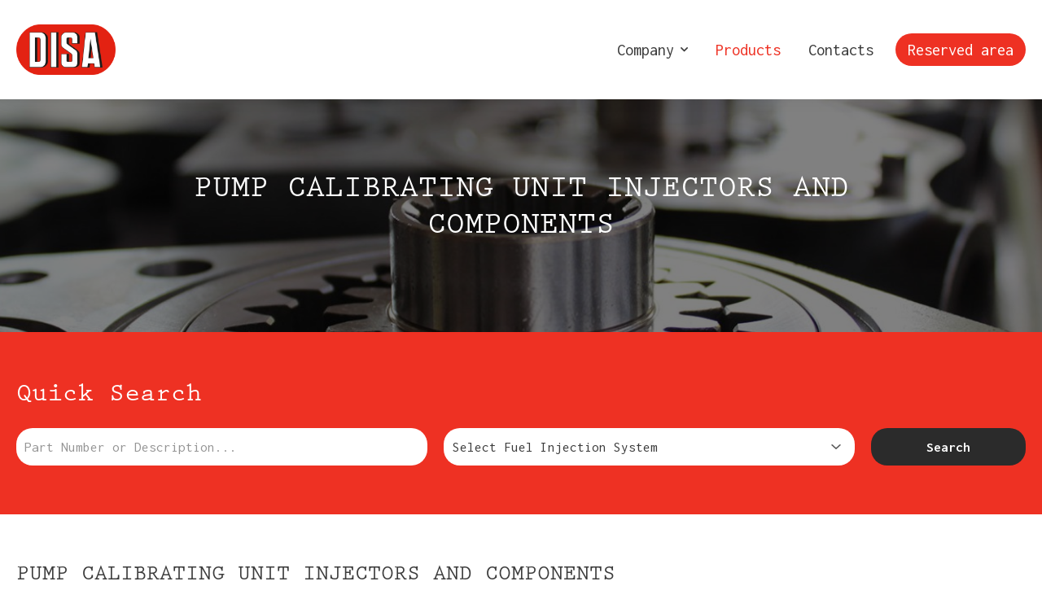

--- FILE ---
content_type: text/html; charset=UTF-8
request_url: https://www.disa.it/products-category/pump-calibrating-unit-injectors-and-components/
body_size: 7931
content:
<!DOCTYPE html>
<!--[if lte IE 8]><html class="no-js lt-ie9" lang="it-IT"><![endif]-->
<!--[if IE 9]><html class="no-js ie9" lang="it-IT"><![endif]-->
<!--[if gt IE 9]><!--><html class="no-js" lang="it-IT"><!--<![endif]-->
<head>
<meta charset="utf-8">
<title>PUMP CALIBRATING UNIT INJECTORS AND COMPONENTS Archivi - DISA</title>
<meta http-equiv="x-ua-compatible" content="IE=edge">
<meta name="HandheldFriendly" content="true">
<meta name="MobileOptimized" content="320">
<meta name="format-detection" content="telephone=no">
<meta name="viewport" content="width=device-width, initial-scale=1, maximum-scale=1, user-scalable=no, minimal-ui">
<meta http-equiv="cleartype" content="on">
<meta name="theme-color" content="#ee3123">
<meta name="msapplication-TileColor" content="#ee3123">
<meta name="apple-mobile-web-app-capable" content="yes">
<meta name="apple-mobile-web-app-status-bar-style" content="black">
<meta name="apple-mobile-web-app-title" content="DISA">
<meta name="msapplication-TileImage" content="https://www.disa.it/wp-content/uploads/thumbs/2020/07/favicon-144x144.png">
<link rel="apple-touch-icon-precomposed" sizes="144x144" href="https://www.disa.it/wp-content/uploads/thumbs/2020/07/favicon-144x144.png">
<link rel="apple-touch-icon-precomposed" sizes="114x114" href="https://www.disa.it/wp-content/uploads/thumbs/2020/07/favicon-114x114.png">
<link rel="apple-touch-icon-precomposed" sizes="72x72" href="https://www.disa.it/wp-content/uploads/thumbs/2020/07/favicon-72x72.png">
<link rel="apple-touch-icon-precomposed" href="https://www.disa.it/wp-content/uploads/thumbs/2020/07/favicon-57x57.png">
<link rel="shortcut icon" href="https://www.disa.it/wp-content/uploads/2020/07/favicon-1.ico?v=20212901" type="image/x-icon">
<link rel="icon" href="https://www.disa.it/wp-content/uploads/2020/07/favicon-1.ico?v=20212901" type="image/x-icon">


    <script src='https://acconsento.click/script.js' id='acconsento-script' data-key='m4vCnMv6JxOEz1QRdSU2oFubK6COsiaiosvxbs7P'></script>
    <meta name='robots' content='index, follow, max-image-preview:large, max-snippet:-1, max-video-preview:-1' />
	<style>img:is([sizes="auto" i], [sizes^="auto," i]) { contain-intrinsic-size: 3000px 1500px }</style>
	
	<!-- This site is optimized with the Yoast SEO plugin v26.4 - https://yoast.com/wordpress/plugins/seo/ -->
	<link rel="canonical" href="https://www.disa.it/products-category/pump-calibrating-unit-injectors-and-components/" />
	<meta property="og:locale" content="it_IT" />
	<meta property="og:type" content="article" />
	<meta property="og:title" content="PUMP CALIBRATING UNIT INJECTORS AND COMPONENTS Archivi - DISA" />
	<meta property="og:url" content="https://www.disa.it/products-category/pump-calibrating-unit-injectors-and-components/" />
	<meta property="og:site_name" content="DISA" />
	<meta name="twitter:card" content="summary_large_image" />
	<script type="application/ld+json" class="yoast-schema-graph">{"@context":"https://schema.org","@graph":[{"@type":"CollectionPage","@id":"https://www.disa.it/products-category/pump-calibrating-unit-injectors-and-components/","url":"https://www.disa.it/products-category/pump-calibrating-unit-injectors-and-components/","name":"PUMP CALIBRATING UNIT INJECTORS AND COMPONENTS Archivi - DISA","isPartOf":{"@id":"https://www.disa.it/#website"},"breadcrumb":{"@id":"https://www.disa.it/products-category/pump-calibrating-unit-injectors-and-components/#breadcrumb"},"inLanguage":"it-IT"},{"@type":"BreadcrumbList","@id":"https://www.disa.it/products-category/pump-calibrating-unit-injectors-and-components/#breadcrumb","itemListElement":[{"@type":"ListItem","position":1,"name":"Home","item":"https://www.disa.it/"},{"@type":"ListItem","position":2,"name":"PUMP CALIBRATING UNIT INJECTORS AND COMPONENTS"}]},{"@type":"WebSite","@id":"https://www.disa.it/#website","url":"https://www.disa.it/","name":"DISA","description":"Made in Quality","publisher":{"@id":"https://www.disa.it/#organization"},"potentialAction":[{"@type":"SearchAction","target":{"@type":"EntryPoint","urlTemplate":"https://www.disa.it/?s={search_term_string}"},"query-input":{"@type":"PropertyValueSpecification","valueRequired":true,"valueName":"search_term_string"}}],"inLanguage":"it-IT"},{"@type":"Organization","@id":"https://www.disa.it/#organization","name":"Wi-Go","url":"https://www.disa.it/","logo":{"@type":"ImageObject","inLanguage":"it-IT","@id":"https://www.disa.it/#/schema/logo/image/","url":"","contentUrl":"","caption":"Wi-Go"},"image":{"@id":"https://www.disa.it/#/schema/logo/image/"}}]}</script>
	<!-- / Yoast SEO plugin. -->


<link rel='dns-prefetch' href='//fonts.googleapis.com' />
<link rel="alternate" type="application/rss+xml" title="Feed DISA &raquo; PUMP CALIBRATING UNIT INJECTORS AND COMPONENTS Categorie prodotto" href="https://www.disa.it/products-category/pump-calibrating-unit-injectors-and-components/feed/" />
<style id='classic-theme-styles-inline-css' type='text/css'>
/*! This file is auto-generated */
.wp-block-button__link{color:#fff;background-color:#32373c;border-radius:9999px;box-shadow:none;text-decoration:none;padding:calc(.667em + 2px) calc(1.333em + 2px);font-size:1.125em}.wp-block-file__button{background:#32373c;color:#fff;text-decoration:none}
</style>
<style id='safe-svg-svg-icon-style-inline-css' type='text/css'>
.safe-svg-cover{text-align:center}.safe-svg-cover .safe-svg-inside{display:inline-block;max-width:100%}.safe-svg-cover svg{fill:currentColor;height:100%;max-height:100%;max-width:100%;width:100%}

</style>
<style id='global-styles-inline-css' type='text/css'>
:root{--wp--preset--aspect-ratio--square: 1;--wp--preset--aspect-ratio--4-3: 4/3;--wp--preset--aspect-ratio--3-4: 3/4;--wp--preset--aspect-ratio--3-2: 3/2;--wp--preset--aspect-ratio--2-3: 2/3;--wp--preset--aspect-ratio--16-9: 16/9;--wp--preset--aspect-ratio--9-16: 9/16;--wp--preset--color--black: #000000;--wp--preset--color--cyan-bluish-gray: #abb8c3;--wp--preset--color--white: #ffffff;--wp--preset--color--pale-pink: #f78da7;--wp--preset--color--vivid-red: #cf2e2e;--wp--preset--color--luminous-vivid-orange: #ff6900;--wp--preset--color--luminous-vivid-amber: #fcb900;--wp--preset--color--light-green-cyan: #7bdcb5;--wp--preset--color--vivid-green-cyan: #00d084;--wp--preset--color--pale-cyan-blue: #8ed1fc;--wp--preset--color--vivid-cyan-blue: #0693e3;--wp--preset--color--vivid-purple: #9b51e0;--wp--preset--gradient--vivid-cyan-blue-to-vivid-purple: linear-gradient(135deg,rgba(6,147,227,1) 0%,rgb(155,81,224) 100%);--wp--preset--gradient--light-green-cyan-to-vivid-green-cyan: linear-gradient(135deg,rgb(122,220,180) 0%,rgb(0,208,130) 100%);--wp--preset--gradient--luminous-vivid-amber-to-luminous-vivid-orange: linear-gradient(135deg,rgba(252,185,0,1) 0%,rgba(255,105,0,1) 100%);--wp--preset--gradient--luminous-vivid-orange-to-vivid-red: linear-gradient(135deg,rgba(255,105,0,1) 0%,rgb(207,46,46) 100%);--wp--preset--gradient--very-light-gray-to-cyan-bluish-gray: linear-gradient(135deg,rgb(238,238,238) 0%,rgb(169,184,195) 100%);--wp--preset--gradient--cool-to-warm-spectrum: linear-gradient(135deg,rgb(74,234,220) 0%,rgb(151,120,209) 20%,rgb(207,42,186) 40%,rgb(238,44,130) 60%,rgb(251,105,98) 80%,rgb(254,248,76) 100%);--wp--preset--gradient--blush-light-purple: linear-gradient(135deg,rgb(255,206,236) 0%,rgb(152,150,240) 100%);--wp--preset--gradient--blush-bordeaux: linear-gradient(135deg,rgb(254,205,165) 0%,rgb(254,45,45) 50%,rgb(107,0,62) 100%);--wp--preset--gradient--luminous-dusk: linear-gradient(135deg,rgb(255,203,112) 0%,rgb(199,81,192) 50%,rgb(65,88,208) 100%);--wp--preset--gradient--pale-ocean: linear-gradient(135deg,rgb(255,245,203) 0%,rgb(182,227,212) 50%,rgb(51,167,181) 100%);--wp--preset--gradient--electric-grass: linear-gradient(135deg,rgb(202,248,128) 0%,rgb(113,206,126) 100%);--wp--preset--gradient--midnight: linear-gradient(135deg,rgb(2,3,129) 0%,rgb(40,116,252) 100%);--wp--preset--font-size--small: 13px;--wp--preset--font-size--medium: 20px;--wp--preset--font-size--large: 36px;--wp--preset--font-size--x-large: 42px;--wp--preset--spacing--20: 0.44rem;--wp--preset--spacing--30: 0.67rem;--wp--preset--spacing--40: 1rem;--wp--preset--spacing--50: 1.5rem;--wp--preset--spacing--60: 2.25rem;--wp--preset--spacing--70: 3.38rem;--wp--preset--spacing--80: 5.06rem;--wp--preset--shadow--natural: 6px 6px 9px rgba(0, 0, 0, 0.2);--wp--preset--shadow--deep: 12px 12px 50px rgba(0, 0, 0, 0.4);--wp--preset--shadow--sharp: 6px 6px 0px rgba(0, 0, 0, 0.2);--wp--preset--shadow--outlined: 6px 6px 0px -3px rgba(255, 255, 255, 1), 6px 6px rgba(0, 0, 0, 1);--wp--preset--shadow--crisp: 6px 6px 0px rgba(0, 0, 0, 1);}:where(.is-layout-flex){gap: 0.5em;}:where(.is-layout-grid){gap: 0.5em;}body .is-layout-flex{display: flex;}.is-layout-flex{flex-wrap: wrap;align-items: center;}.is-layout-flex > :is(*, div){margin: 0;}body .is-layout-grid{display: grid;}.is-layout-grid > :is(*, div){margin: 0;}:where(.wp-block-columns.is-layout-flex){gap: 2em;}:where(.wp-block-columns.is-layout-grid){gap: 2em;}:where(.wp-block-post-template.is-layout-flex){gap: 1.25em;}:where(.wp-block-post-template.is-layout-grid){gap: 1.25em;}.has-black-color{color: var(--wp--preset--color--black) !important;}.has-cyan-bluish-gray-color{color: var(--wp--preset--color--cyan-bluish-gray) !important;}.has-white-color{color: var(--wp--preset--color--white) !important;}.has-pale-pink-color{color: var(--wp--preset--color--pale-pink) !important;}.has-vivid-red-color{color: var(--wp--preset--color--vivid-red) !important;}.has-luminous-vivid-orange-color{color: var(--wp--preset--color--luminous-vivid-orange) !important;}.has-luminous-vivid-amber-color{color: var(--wp--preset--color--luminous-vivid-amber) !important;}.has-light-green-cyan-color{color: var(--wp--preset--color--light-green-cyan) !important;}.has-vivid-green-cyan-color{color: var(--wp--preset--color--vivid-green-cyan) !important;}.has-pale-cyan-blue-color{color: var(--wp--preset--color--pale-cyan-blue) !important;}.has-vivid-cyan-blue-color{color: var(--wp--preset--color--vivid-cyan-blue) !important;}.has-vivid-purple-color{color: var(--wp--preset--color--vivid-purple) !important;}.has-black-background-color{background-color: var(--wp--preset--color--black) !important;}.has-cyan-bluish-gray-background-color{background-color: var(--wp--preset--color--cyan-bluish-gray) !important;}.has-white-background-color{background-color: var(--wp--preset--color--white) !important;}.has-pale-pink-background-color{background-color: var(--wp--preset--color--pale-pink) !important;}.has-vivid-red-background-color{background-color: var(--wp--preset--color--vivid-red) !important;}.has-luminous-vivid-orange-background-color{background-color: var(--wp--preset--color--luminous-vivid-orange) !important;}.has-luminous-vivid-amber-background-color{background-color: var(--wp--preset--color--luminous-vivid-amber) !important;}.has-light-green-cyan-background-color{background-color: var(--wp--preset--color--light-green-cyan) !important;}.has-vivid-green-cyan-background-color{background-color: var(--wp--preset--color--vivid-green-cyan) !important;}.has-pale-cyan-blue-background-color{background-color: var(--wp--preset--color--pale-cyan-blue) !important;}.has-vivid-cyan-blue-background-color{background-color: var(--wp--preset--color--vivid-cyan-blue) !important;}.has-vivid-purple-background-color{background-color: var(--wp--preset--color--vivid-purple) !important;}.has-black-border-color{border-color: var(--wp--preset--color--black) !important;}.has-cyan-bluish-gray-border-color{border-color: var(--wp--preset--color--cyan-bluish-gray) !important;}.has-white-border-color{border-color: var(--wp--preset--color--white) !important;}.has-pale-pink-border-color{border-color: var(--wp--preset--color--pale-pink) !important;}.has-vivid-red-border-color{border-color: var(--wp--preset--color--vivid-red) !important;}.has-luminous-vivid-orange-border-color{border-color: var(--wp--preset--color--luminous-vivid-orange) !important;}.has-luminous-vivid-amber-border-color{border-color: var(--wp--preset--color--luminous-vivid-amber) !important;}.has-light-green-cyan-border-color{border-color: var(--wp--preset--color--light-green-cyan) !important;}.has-vivid-green-cyan-border-color{border-color: var(--wp--preset--color--vivid-green-cyan) !important;}.has-pale-cyan-blue-border-color{border-color: var(--wp--preset--color--pale-cyan-blue) !important;}.has-vivid-cyan-blue-border-color{border-color: var(--wp--preset--color--vivid-cyan-blue) !important;}.has-vivid-purple-border-color{border-color: var(--wp--preset--color--vivid-purple) !important;}.has-vivid-cyan-blue-to-vivid-purple-gradient-background{background: var(--wp--preset--gradient--vivid-cyan-blue-to-vivid-purple) !important;}.has-light-green-cyan-to-vivid-green-cyan-gradient-background{background: var(--wp--preset--gradient--light-green-cyan-to-vivid-green-cyan) !important;}.has-luminous-vivid-amber-to-luminous-vivid-orange-gradient-background{background: var(--wp--preset--gradient--luminous-vivid-amber-to-luminous-vivid-orange) !important;}.has-luminous-vivid-orange-to-vivid-red-gradient-background{background: var(--wp--preset--gradient--luminous-vivid-orange-to-vivid-red) !important;}.has-very-light-gray-to-cyan-bluish-gray-gradient-background{background: var(--wp--preset--gradient--very-light-gray-to-cyan-bluish-gray) !important;}.has-cool-to-warm-spectrum-gradient-background{background: var(--wp--preset--gradient--cool-to-warm-spectrum) !important;}.has-blush-light-purple-gradient-background{background: var(--wp--preset--gradient--blush-light-purple) !important;}.has-blush-bordeaux-gradient-background{background: var(--wp--preset--gradient--blush-bordeaux) !important;}.has-luminous-dusk-gradient-background{background: var(--wp--preset--gradient--luminous-dusk) !important;}.has-pale-ocean-gradient-background{background: var(--wp--preset--gradient--pale-ocean) !important;}.has-electric-grass-gradient-background{background: var(--wp--preset--gradient--electric-grass) !important;}.has-midnight-gradient-background{background: var(--wp--preset--gradient--midnight) !important;}.has-small-font-size{font-size: var(--wp--preset--font-size--small) !important;}.has-medium-font-size{font-size: var(--wp--preset--font-size--medium) !important;}.has-large-font-size{font-size: var(--wp--preset--font-size--large) !important;}.has-x-large-font-size{font-size: var(--wp--preset--font-size--x-large) !important;}
:where(.wp-block-post-template.is-layout-flex){gap: 1.25em;}:where(.wp-block-post-template.is-layout-grid){gap: 1.25em;}
:where(.wp-block-columns.is-layout-flex){gap: 2em;}:where(.wp-block-columns.is-layout-grid){gap: 2em;}
:root :where(.wp-block-pullquote){font-size: 1.5em;line-height: 1.6;}
</style>
<link rel='stylesheet' id='contact-form-7-css' href='https://www.disa.it/wp-content/plugins/contact-form-7/includes/css/styles.css?ver=6.1.3' type='text/css' media='all' />
<link rel='stylesheet' id='google-fonts-css' href='https://fonts.googleapis.com/css2?family=Inconsolata%3Awght%40400%3B700&#038;display=swap&#038;ver=20212901' type='text/css' media='all' />
<link rel='stylesheet' id='main-style-css' href='https://www.disa.it/wp-content/themes/webpx/assets/css/style.css?ver=20212901' type='text/css' media='all' />
<style id='main-style-inline-css' type='text/css'>
:root{--color-primary:#ee3123;--color-primary-rgb:238,49,35;--color-primary-hover:#000000;--color-secondary:#ee3123;--color-secondary-rgb:238,49,35;--color-secondary-hover:#0a0000;--font-primary:'Inconsolata', monospace;--font-secondary:'Prestige Elite Std Bold', sans-serif;--font-size-base:17px}#preloader{position:fixed;left:0;top:0;width:100%;height:100%;z-index:1000000;background:url(https://www.disa.it/wp-content/themes/webpx/assets/img/loader.svg) 50% 50%/64px 64px no-repeat #fff}
</style>
<link rel='stylesheet' id='custom-style-css' href='https://www.disa.it/wp-content/themes/webpx/assets/css/custom.css?ver=20212901' type='text/css' media='all' />
<script type="text/javascript" id="wpml-cookie-js-extra">
/* <![CDATA[ */
var wpml_cookies = {"wp-wpml_current_language":{"value":"it","expires":1,"path":"\/"}};
var wpml_cookies = {"wp-wpml_current_language":{"value":"it","expires":1,"path":"\/"}};
/* ]]> */
</script>
<script type="text/javascript" src="https://www.disa.it/wp-content/plugins/sitepress-multilingual-cms/res/js/cookies/language-cookie.js?ver=485900" id="wpml-cookie-js" defer="defer" data-wp-strategy="defer"></script>
<script type="text/javascript" src="https://www.disa.it/wp-content/themes/webpx/assets/js/modernizr.js?ver=20212901" id="modernizr-js"></script>
<link rel="https://api.w.org/" href="https://www.disa.it/wp-json/" /><link rel="alternate" title="JSON" type="application/json" href="https://www.disa.it/wp-json/wp/v2/disa_products_category/6" />
		<!-- GA Google Analytics @ https://m0n.co/ga -->
		<script async src="https://www.googletagmanager.com/gtag/js?id=G-TWZW7XM9D6"></script>
		<script>
			window.dataLayer = window.dataLayer || [];
			function gtag(){dataLayer.push(arguments);}
			gtag('js', new Date());
			gtag('config', 'G-TWZW7XM9D6');
		</script>

	<link rel="icon" href="https://www.disa.it/wp-content/uploads/2020/07/cropped-favicon-32x32.png" sizes="32x32" />
<link rel="icon" href="https://www.disa.it/wp-content/uploads/2020/07/cropped-favicon-192x192.png" sizes="192x192" />
<link rel="apple-touch-icon" href="https://www.disa.it/wp-content/uploads/2020/07/cropped-favicon-180x180.png" />
<meta name="msapplication-TileImage" content="https://www.disa.it/wp-content/uploads/2020/07/cropped-favicon-270x270.png" />
		<style type="text/css" id="wp-custom-css">
			#header .logo>a {
    width: 146px;
    height: 62px;
}
@media only screen and (max-width: 768px) {
#header .logo>a {
    width: 146px;
    height: 48px;
}
}
#header .main-menu .sub-menu {
    white-space: nowrap;
    border-radius: 20px;
    border: 1px solid #fff;
}
.product-table tr{
    height:100px;
}		</style>
		</head>
<body class="archive tax-disa_products_category term-pump-calibrating-unit-injectors-and-components term-6 wp-theme-webpx metaslider-plugin" >
<div id="preloader" data-g-component="Preloader"></div>
<header id="header" data-g-component="MainMenu">
    <div class="main p-static">
        <div class="container p-static">
            <div class="row align-items-center justify-content-between p-static">
                <div class="col-auto">
                    <h2 class="logo">
                        <a href="https://www.disa.it/" style="background-image:url(https://www.disa.it/wp-content/uploads/2020/07/logo-disa.png)">
                            <span class="sr-only">DISA</span>
                        </a>
                    </h2>
                </div>
                <div class="col col-menu p-static">
<nav class="main-menu"><h3 class="sr-only">Menu principale</h3><ul id="menu-menu-principale" class="menu-items"><li id="menu-item-563" class="menu-item menu-item-type-custom menu-item-object-custom menu-item-has-children menu-item-563"><a href="#">Company<span class="icon icon-chevron-down-solid"></span></a>
<ul class="sub-menu">
	<li id="menu-item-638" class="menu-item menu-item-type-post_type menu-item-object-page menu-item-638"><a href="https://www.disa.it/about-us/">About us<span class="icon icon-chevron-down-solid"></span></a></li>
	<li id="menu-item-995" class="menu-item menu-item-type-post_type menu-item-object-page menu-item-995"><a href="https://www.disa.it/distribution/">Distribution<span class="icon icon-chevron-down-solid"></span></a></li>
	<li id="menu-item-640" class="menu-item menu-item-type-post_type menu-item-object-page menu-item-640"><a href="https://www.disa.it/disa-production/">Production<span class="icon icon-chevron-down-solid"></span></a></li>
	<li id="menu-item-636" class="menu-item menu-item-type-post_type menu-item-object-page menu-item-636"><a href="https://www.disa.it/quality/">Quality<span class="icon icon-chevron-down-solid"></span></a></li>
	<li id="menu-item-635" class="menu-item menu-item-type-post_type menu-item-object-page menu-item-635"><a href="https://www.disa.it/rd/">R&#038;D<span class="icon icon-chevron-down-solid"></span></a></li>
</ul>
</li>
<li id="menu-item-754" class="menu-item menu-item-type-post_type menu-item-object-page current-menu-item menu-item-754"><a href="https://www.disa.it/products/">Products<span class="icon icon-chevron-down-solid"></span></a></li>
<li id="menu-item-642" class="menu-item menu-item-type-post_type menu-item-object-page menu-item-642"><a href="https://www.disa.it/contacts/">Contacts<span class="icon icon-chevron-down-solid"></span></a></li>
<li id="menu-item-803" class="logged menu-item menu-item-type-custom menu-item-object-custom menu-item-has-children menu-item-803"><a href="#">Reserved area<span class="icon icon-chevron-down-solid"></span></a>
<ul class="sub-menu">
	<li id="menu-item-817" class="menu-item menu-item-type-post_type menu-item-object-page menu-item-817"><a href="https://www.disa.it/reserved-area/new-product-information/">New products information<span class="icon icon-chevron-down-solid"></span></a></li>
	<li id="menu-item-816" class="menu-item menu-item-type-post_type menu-item-object-page menu-item-816"><a href="https://www.disa.it/reserved-area/technical-product-information/">Technical/product information<span class="icon icon-chevron-down-solid"></span></a></li>
	<li id="menu-item-815" class="menu-item menu-item-type-post_type menu-item-object-page menu-item-815"><a href="https://www.disa.it/reserved-area/disa-oem-cross-reference-part-number/">DISA/OEM Cross reference part number<span class="icon icon-chevron-down-solid"></span></a></li>
	<li id="menu-item-814" class="menu-item menu-item-type-post_type menu-item-object-page menu-item-814"><a href="https://www.disa.it/reserved-area/warranty-policy-and-online-claim/">Warranty policy and online claim<span class="icon icon-chevron-down-solid"></span></a></li>
	<li id="menu-item-804" class="menu-item menu-item-type-post_type menu-item-object-page menu-item-804"><a href="https://www.disa.it/account/">Edit account<span class="icon icon-chevron-down-solid"></span></a></li>
	<li id="menu-item-805" class="menu-item menu-item-type-custom menu-item-object-custom menu-item-805"><a href="https://www.disa.it/wp-login.php?action=logout&amp;redirect_to=https%3A%2F%2Fwww.disa.it%2F&amp;_wpnonce=67fe235847">Logout<span class="icon icon-chevron-down-solid"></span></a></li>
</ul>
</li>
<li id="menu-item-802" class="unlogged cta pl-lg-2 menu-item menu-item-type-post_type menu-item-object-page menu-item-802"><a href="https://www.disa.it/reserved-area/">Reserved area<span class="icon icon-chevron-down-solid"></span></a></li>
</ul></nav>                </div>
                <div class="col-auto d-lg-none">
                    <button class="hamburger hamburger--spin d-flex d-lg-none" type="button" data-g-component="Toggle" data-elem="#header" data-toggle-self="is-active">
                        <span class="hamburger-box"><span class="hamburger-inner"></span></span>
                        <span class="sr-only">Apri menu</span>
                    </button>
                </div>
            </div>
        </div>
    </div>
</header>
<main id="master" data-g-component="AOScont">
<div class="page-composer">
    <div class="block block-image gutter-top-none gutter-bottom-none white-text">
        <div data-aos="fade-up">
            <div class="full-image min-h-small" style="background-image:url(https://www.disa.it/wp-content/uploads/2020/07/disa-parallax.jpg)" data-g-component="Parallax">
                <div class="overlay" style="background-color:#000"></div>
                <div class="container min-h-small">
                    <div class="row justify-content-center min-h-small align-items-center">
                        <div class="col-md-10 col-lg-8 py-5">
                            <div class="rte"><h1 style="text-align: center;">PUMP CALIBRATING UNIT INJECTORS AND COMPONENTS</h1></div>
                        </div>
                    </div>
                </div>
            </div>
        </div>
    </div>
</div>
<form action="https://www.disa.it/products-category/pump-calibrating-unit-injectors-and-components/#products-search-form" method="get" class="products-search-form py-6 anchor-parent">
    <div id="products-search-form" class="anchor"></div>
    <div class="container white-text">
        <div class="rte pb-3">
            <h2>Quick Search</h2>
        </div>
        <div class="row my-n1">
            <div class="col-md-6 col-lg-5 py-1">
                <label for="search-products" class="sr-only">Part Number or Description:</label>
                <input id="search-products" placeholder="Part Number or Description..." class="wpcf7-text" name="q" minlength="3" value="">
            </div>
            <div class="col-md-6 col-lg-5 py-1">
                <label for="search-products-brand" class="sr-only">Marchio:</label>
                <select id="search-products-brand" name="b">
                    <option value="" selected='selected'>Select Fuel Injection System</option>
                    <option value="caterpillar">Caterpillar</option>
                    <option value="cummins">Cummins</option>
                    <option value="denso">Denso</option>
                    <option value="detroit-diesel">Detroit Diesel</option>
                    <option value="ford-navistar">Ford / Navistar</option>
                    <option value="iso-test-injectors">ISO Test-Injectors</option>
                    <option value="john-deere">John Deere</option>
                    <option value="perkins">Perkins</option>
                </select>
            </div>
            <div class="col-sm-6 col-md-3 col-lg-2 py-1">
                <button type="submit" class="button black block big">Search</button>
            </div>
        </div>
    </div>
</form>
<div class="container py-6">
<div class="products-list">
    <h3 class="category-title">PUMP CALIBRATING UNIT INJECTORS AND COMPONENTS</h3>
    <div class="category-list pt-2">
        <nav class="brand-list mt-3">
            <h4 class="brand-title">ISO Test-Injectors</h4>
            <ul class="items-list mt-2">
                <li class="item"><a href="https://www.disa.it/product/version-ab/" class="py-1">VERSION AB</a></li>
                <li class="item"><a href="https://www.disa.it/product/version-i/" class="py-1">VERSION I</a></li>
                <li class="item"><a href="https://www.disa.it/product/version-ii/" class="py-1">VERSION II</a></li>
                <li class="item"><a href="https://www.disa.it/product/version-iii/" class="py-1">VERSION III</a></li>
                <li class="item"><a href="https://www.disa.it/product/version-iv/" class="py-1">VERSION IV</a></li>
                <li class="item"><a href="https://www.disa.it/product/version-ix/" class="py-1">VERSION IX</a></li>
                <li class="item"><a href="https://www.disa.it/product/version-vii/" class="py-1">VERSION VII</a></li>
                <li class="item"><a href="https://www.disa.it/product/version-viii/" class="py-1">VERSION VIII</a></li>
            </ul>
        </nav>
    </div>
</div>
</div>
</main><!-- #master -->
<footer id="footer">
    <div class="container py-5">
        <div class="row mx-n3">
            <div class="col-lg-5 p-3">
                <h4 class="logo" style="background-image:url(https://www.disa.it/wp-content/uploads/2021/01/LOGO_2_no_border.png)">
                    <span class="sr-only">DISA</span>
                </h4>
                <div class="rte text-center mt-3"><p class="p1"><span class="s1"><b>DISA DIESEL INIEZIONE SPA</b></span></p>
</div>
                <div class="mt-3">
                </div>
            </div>
            <div class="col-sm-6 col-lg-4 p-3">
                <nav class="footer-menu">
                    <h3 class="menu-title mb-3">Contatti</h3>
                    <ul class="menu-items">
                        <li><a href="mailto:disa@disa.it" target="_blank" class="with-icon"><span class="icon icon-envelope-regular"></span>disa@disa.it</a></li>
                        <li><a href="tel:00390297298381" target="_blank" class="with-icon"><span class="icon icon-phone-solid"></span>+39 02 97298381</a></li>
                        <li><a href="https://goo.gl/maps/7yQ6xYx9EdJQKkjXA" target="_blank" class="with-icon"><span class="icon icon-map-marker-alt-solid"></span>Via Novara 119 - 20013 Magenta (MI)</a></li>
                    </ul>
                </nav>
            </div>
            <div class="col-sm-6 col-lg-3 p-3">
<nav class="footer-menu"><h3 class="menu-title mb-3">Link utili</h3><ul id="menu-menu-footer" class="menu-items"><li id="menu-item-566" class="menu-item menu-item-type-post_type menu-item-object-page menu-item-home menu-item-566"><a href="https://www.disa.it/">Home</a></li>
<li id="menu-item-565" class="menu-item menu-item-type-post_type menu-item-object-page menu-item-privacy-policy menu-item-565"><a rel="privacy-policy" href="https://www.disa.it/privacy-policy/">Privacy Policy</a></li>
<li id="menu-item-1405" class="menu-item menu-item-type-post_type menu-item-object-page menu-item-1405"><a href="https://www.disa.it/cookie-policy/">Cookie Policy</a></li>
<li id="menu-item-574" class="menu-item menu-item-type-custom menu-item-object-custom menu-item-574"><a href="#">Area riservata</a></li>
</ul></nav>            </div>
        </div>
    </div>
    <div class="bottom py-2">
        <div class="container">
            <div class="row flex-row-reverse justify-content-center align-items-center mx-n3">
                <div class="col-lg-6 px-3 py-2 py-sm-3">
                    <div class="rte copyright"><p style="text-align: center;">© 2023 DISA Diesel Iniezione SpA &#8211; Via Novara 119 &#8211; 20013 Magenta (Milano)<br />
P.IVA 00890310154 &#8211; N. iscrizione la registro imprese 41786 &#8211; N. REA 292462 Milano &#8211; Capitale sociale 1.500.000 Euro</p>
</div>
                </div>
            </div>
        </div>
    </div>
</footer>
<script type="speculationrules">
{"prefetch":[{"source":"document","where":{"and":[{"href_matches":"\/*"},{"not":{"href_matches":["\/wp-*.php","\/wp-admin\/*","\/wp-content\/uploads\/*","\/wp-content\/*","\/wp-content\/plugins\/*","\/wp-content\/themes\/webpx\/*","\/*\\?(.+)"]}},{"not":{"selector_matches":"a[rel~=\"nofollow\"]"}},{"not":{"selector_matches":".no-prefetch, .no-prefetch a"}}]},"eagerness":"conservative"}]}
</script>
<script type="text/javascript" src="https://www.disa.it/wp-includes/js/dist/hooks.min.js?ver=4d63a3d491d11ffd8ac6" id="wp-hooks-js"></script>
<script type="text/javascript" src="https://www.disa.it/wp-includes/js/dist/i18n.min.js?ver=5e580eb46a90c2b997e6" id="wp-i18n-js"></script>
<script type="text/javascript" id="wp-i18n-js-after">
/* <![CDATA[ */
wp.i18n.setLocaleData( { 'text direction\u0004ltr': [ 'ltr' ] } );
/* ]]> */
</script>
<script type="text/javascript" src="https://www.disa.it/wp-content/plugins/contact-form-7/includes/swv/js/index.js?ver=6.1.3" id="swv-js"></script>
<script type="text/javascript" id="contact-form-7-js-translations">
/* <![CDATA[ */
( function( domain, translations ) {
	var localeData = translations.locale_data[ domain ] || translations.locale_data.messages;
	localeData[""].domain = domain;
	wp.i18n.setLocaleData( localeData, domain );
} )( "contact-form-7", {"translation-revision-date":"2025-11-18 20:27:55+0000","generator":"GlotPress\/4.0.3","domain":"messages","locale_data":{"messages":{"":{"domain":"messages","plural-forms":"nplurals=2; plural=n != 1;","lang":"it"},"This contact form is placed in the wrong place.":["Questo modulo di contatto \u00e8 posizionato nel posto sbagliato."],"Error:":["Errore:"]}},"comment":{"reference":"includes\/js\/index.js"}} );
/* ]]> */
</script>
<script type="text/javascript" id="contact-form-7-js-before">
/* <![CDATA[ */
var wpcf7 = {
    "api": {
        "root": "https:\/\/www.disa.it\/wp-json\/",
        "namespace": "contact-form-7\/v1"
    }
};
/* ]]> */
</script>
<script type="text/javascript" src="https://www.disa.it/wp-content/plugins/contact-form-7/includes/js/index.js?ver=6.1.3" id="contact-form-7-js"></script>
<script type="text/javascript" id="jquery-js-extra">
/* <![CDATA[ */
var _gTheme_ = {"cookie_banner_enabled":"","is_cookie_page":"","cookie_banner_message":"<p>Per servirti il miglior servizio possibile questo sito utilizza i cookies. Per leggere la nostra cookies policy <a href=\"https:\/\/www.disa.it\/privacy-policy\/\">clicca qui<\/a>. Continuando la navigazione, autorizzi l'uso dei cookies. <a href=\"#\" class=\"ce-accept\">Ok<\/a><\/p>","google_maps_api_key":"AIzaSyDAUM0O7mwTC1GTxYnu0s9lZgP8D27K9YQ","marker_icon":"https:\/\/www.disa.it\/wp-content\/themes\/webpx\/assets\/img\/marker.svg","map_cluster_path":"https:\/\/www.disa.it\/wp-content\/themes\/webpx\/assets\/img\/cm\/m","ajax_url":"https:\/\/www.disa.it\/wp-admin\/admin-ajax.php","field_subject":""};
/* ]]> */
</script>
<script type="text/javascript" src="https://www.disa.it/wp-content/themes/webpx/assets/js/main.min.js?ver=20212901" id="jquery-js"></script>
<script type="text/javascript">window.AppInit("")</script></body>
</html>


--- FILE ---
content_type: text/css
request_url: https://www.disa.it/wp-content/themes/webpx/assets/css/custom.css?ver=20212901
body_size: 1497
content:
@font-face{font-family:'Prestige Elite Std Bold';font-style:normal;font-weight:400;src:local("Prestige Elite Std Bold"),url(../webfonts-custom/PrestigeEliteStd-Bd.woff) format("woff")}.quick-search{background-color:#000}.rte h5{font-weight:400}span.highlight{background:#fcc}@media (min-width:576px){.products-list .category-list{-webkit-column-count:1;-moz-column-count:1;column-count:1;-webkit-column-gap:20px;-moz-column-gap:20px;column-gap:20px}}@media (min-width:768px){.products-list .category-list{-webkit-column-count:1;-moz-column-count:1;column-count:1}}.products-list .brand-list{display:inline-block;width:100%;vertical-align:top}.products-list .category-title{font-size:1.575rem;line-height:1.2;font-weight:700;color:#3b3b3b;font-family:var(--font-secondary)}.products-list .brand-title{font-size:1.25rem;line-height:1.2;font-weight:700;color:var(--color-primary,#999)}.products-list .items-list{list-style:none;border-bottom:1px solid #ddd}.products-list .items-list .item{border-top:1px solid #ddd}.products-list .items-list .item>a{display:block;color:#000;-webkit-transition:color .3s;transition:color .3s;font-weight:700;font-size:1.2rem;line-height:1.4}.products-list .items-list .item>a:hover{color:var(--color-primary,#999)}.products-search-form{background:var(--color-primary,#999)}.products-search-form input.wpcf7-text,.products-search-form select{border:0}.products-search-form .button{padding-top:12px;padding-bottom:12px}.products-breadcrumb{font-size:.9rem;line-height:1.4}.products-breadcrumb a{color:#5d5d5d;-webkit-transition:color .3s;transition:color .3s}.products-breadcrumb a:hover{color:var(--color-primary,#999)}.single-product-table .col-left{max-width:250px;-webkit-box-flex:0;-ms-flex:0 0 250px;flex:0 0 250px}@media (min-width:576px) and (max-width:767.98px){.single-product-table .col-left{max-width:200px;-webkit-box-flex:0;-ms-flex:0 0 200px;flex:0 0 200px}}@media (min-width:992px) and (max-width:1279.98px){.single-product-table .col-left{max-width:200px;-webkit-box-flex:0;-ms-flex:0 0 200px;flex:0 0 200px}}.single-product-table .left-image{position:relative;cursor:pointer;margin-top:10px}.single-product-table .left-image:first-child{margin-top:0}.single-product-table .left-image>img{position:relative;z-index:1}.single-product-table .left-image>a{position:absolute;left:0;top:0;width:100%;height:100%;z-index:3;display:block}.single-product-table .left-image:after{content:' ';display:none;position:absolute;left:0;top:0;width:100%;height:100%;z-index:2;pointer-events:none;border:2px solid var(--color-primary,#999)}.single-product-table .left-image.bordered:after{display:block}.single-product-table .responsive-table{-ms-scroll-chaining:chained;overscroll-behavior:auto}.single-product-table .responsive-table table{min-width:400px}@media (min-width:992px){.single-product-table .col-right{max-width:400px;-webkit-box-flex:0;-ms-flex:0 0 400px;flex:0 0 400px}}@media (max-width:575.98px){.single-product-table .col-right{-webkit-box-ordinal-group:4;-ms-flex-order:3;order:3}.single-product-table .col-table{-webkit-box-ordinal-group:2;-ms-flex-order:1;order:1}.single-product-table .col-left-1{-webkit-box-ordinal-group:3;-ms-flex-order:2;order:2}}@media (min-width:992px){.single-product-table.listBoth .col-left-1{-webkit-box-ordinal-group:2;-ms-flex-order:1;order:1}.single-product-table.listBoth .col-table{-webkit-box-ordinal-group:3;-ms-flex-order:2;order:2}.single-product-table.listBoth .col-left-2{-webkit-box-ordinal-group:4;-ms-flex-order:3;order:3}}@media (min-width:576px){.single-product-table.listRight .col-right{-webkit-box-ordinal-group:4;-ms-flex-order:3;order:3}.single-product-table.listRight .col-table{-webkit-box-ordinal-group:2;-ms-flex-order:1;order:1}.single-product-table.listRight .col-left-1{-webkit-box-ordinal-group:3;-ms-flex-order:2;order:2}}@media (min-width:992px){.single-product-table.listRight .col-right{-webkit-box-ordinal-group:2;-ms-flex-order:1;order:1}.single-product-table.listRight .col-table{-webkit-box-ordinal-group:3;-ms-flex-order:2;order:2}.single-product-table.listRight .col-left-1{-webkit-box-ordinal-group:4;-ms-flex-order:3;order:3}}.product-table{width:100%;font-size:1rem;line-height:1.2}.product-table tr{height:60px!important}.product-table td,.product-table th{border:1px solid #ededed;padding:6px 8px;vertical-align:middle;font-weight:700}.product-table th{font-size:1.1rem;line-height:1.2}.product-table th em{font-weight:400;font-style:normal;font-size:.8rem}.product-table .center{text-align:center}.product-table tbody tr{-webkit-transition:background-color .3s;transition:background-color .3s}.product-table tbody tr:hover{background-color:#f7f7f7}.product-table tbody tr.highlighted{background:#fcc}.product-table tbody tr.highlight{background-color:rgba(255,255,0,.2)}.product-table tbody a{color:var(--color-primary,#999)}.product-table tbody a:hover{color:var(--color-primary,#999);text-decoration:underline}.product-table .button{color:#fff!important;text-decoration:none!important;text-transform:uppercase;font-size:11px;padding:4px 10px;line-height:1.2}.product-parts-slide{padding:20px}.product-parts-modal{width:100%;max-width:1024px;padding:40px 20px 20px}.menu-item.logged{display:none!important}.product-row-details-modal{width:100%;max-width:480px;padding:40px 20px 20px}body.logged-in .menu-item.unlogged{display:none!important}body.logged-in .menu-item.logged{display:block!important}.reserved-area-menu .button{height:60px;min-width:220px}.login-template{background:#f7f7f7}.login-template .login-box{background:#fff;border-radius:20px;padding:30px;-webkit-box-shadow:0 2px 2px rgba(0,0,0,.06);box-shadow:0 2px 2px rgba(0,0,0,.06)}.login-template .login-box .links{border-top:1px solid #ddd;margin-top:30px;padding-top:15px}.login-template .login-box a{color:var(--color-primary,#999);-webkit-transition:color .3s;transition:color .3s;text-decoration:underline}.login-template .login-box a:hover{color:var(--color-secondary,#666)}.login-template .login-box a.button{color:#fff;text-decoration:none}.login-template .login-box .message{margin:0 0 20px;font-size:15px;line-height:1.4;font-weight:700}.login-template .login-box .message.error{color:#e74c3c}.login-template .login-box .message.success{color:#32c922}.login-template .login-box .submit,.login-template .login-box .text-field,.login-template .login-box .wpcf7-checkbox{display:block;padding:10px 0}.login-template .reserved-menu{display:inline-block;vertical-align:top;width:100%}.login-template .reserved-menu>ul{margin:-12px 0}.login-template .reserved-menu>ul>li{border-top:1px solid #ddd}.login-template .reserved-menu>ul>li:first-child{border-top:0}.login-template .reserved-menu>ul>li>a{display:block;font-size:16px;line-height:1.3;font-weight:400;color:#5d5d5d;text-decoration:none;-webkit-transition:color .3s;transition:color .3s;padding:12px 0}.login-template .reserved-menu>ul>li>a:hover{color:var(--color-primary,#999)}.login-template .reserved-menu>ul>li.active>a{color:var(--color-primary,#999);font-weight:700}

--- FILE ---
content_type: image/svg+xml
request_url: https://www.disa.it/wp-content/themes/webpx/assets/img/loader.svg
body_size: 336
content:
<svg xmlns="http://www.w3.org/2000/svg" class="lds-rolling" preserveAspectRatio="xMidYMid" style="background:0 0" viewBox="0 0 100 100"><circle cx="50" cy="50" r="35" fill="none" stroke="#ee3123" stroke-dasharray="164.9 57" stroke-width="6" transform="rotate(275.8 50 50)"><animateTransform attributeName="transform" begin="0s" calcMode="linear" dur="1s" keyTimes="0;1" repeatCount="indefinite" type="rotate" values="0 50 50;360 50 50"/></circle></svg>

--- FILE ---
content_type: image/svg+xml
request_url: https://www.disa.it/wp-content/themes/webpx/assets/img/select-arrow.svg
body_size: 175
content:
<svg width="46" height="46" fill="none" xmlns="http://www.w3.org/2000/svg"><path d="M23 26a.927.927 0 01-.573-.217l-4.916-4.47a.713.713 0 010-1.085c.334-.26.86-.26 1.193 0L23 24.134l4.296-3.906a.895.895 0 011.193 0 .713.713 0 010 1.085l-4.916 4.47A.927.927 0 0123 26z" fill="#5D5D5D"/></svg>

--- FILE ---
content_type: application/javascript
request_url: https://www.disa.it/wp-content/themes/webpx/assets/js/modernizr.js?ver=20212901
body_size: 2172
content:
((O,p,f,d)=>{var o=[],e={_version:"3.13.1",_config:{classPrefix:"",enableClasses:!0,enableJSClass:!0,usePrefixes:!0},_q:[],on:function(e,t){var n=this;setTimeout(function(){t(n[e])},0)},addTest:function(e,t,n){o.push({name:e,fn:t,options:n})},addAsyncTest:function(e){o.push({name:null,fn:e})}},t=function(){},n=(t.prototype=e,t=new t,[]);function m(e,t){return typeof e===t}var c=f.documentElement,h="svg"===c.nodeName.toLowerCase(),s=e._config.usePrefixes?" -webkit- -moz- -o- -ms- ".split(" "):["",""];function v(e){return"function"!=typeof f.createElement?f.createElement(e):h?f.createElementNS.call(f,"http://www.w3.org/2000/svg",e):f.createElement.apply(f,arguments)}function y(e,t,n,o){var r,i,s,a,l="modernizr",u=v("div");(a=f.body)||((a=v(h?"svg":"body")).fake=!0);if(parseInt(n,10))for(;n--;)(i=v("div")).id=o?o[n]:l+(n+1),u.appendChild(i);return(r=v("style")).type="text/css",r.id="s"+l,(a.fake?a:u).appendChild(r),a.appendChild(u),r.styleSheet?r.styleSheet.cssText=e:r.appendChild(f.createTextNode(e)),u.id=l,a.fake&&(a.style.background="",a.style.overflow="hidden",s=c.style.overflow,c.style.overflow="hidden",c.appendChild(a)),r=t(u,e),a.fake&&a.parentNode?(a.parentNode.removeChild(a),c.style.overflow=s,c.offsetHeight):u.parentNode.removeChild(u),!!r}function g(e,t,n){var o,r;return"getComputedStyle"in p?(o=getComputedStyle.call(p,e,t),r=p.console,null!==o?n&&(o=o.getPropertyValue(n)):r&&r[r.error?"error":"log"].call(r,"getComputedStyle returning null, its possible modernizr test results are inaccurate")):o=!t&&e.currentStyle&&e.currentStyle[n],o}e._prefixes=s;var r,i=(r=p.matchMedia||p.msMatchMedia)?function(e){e=r(e);return e&&e.matches||!1}:function(e){var t=!1;return y("@media "+e+" { #modernizr { position: absolute; } }",function(e){t="absolute"===g(e,null,"position")}),t},a=(e.mq=i,t.addTest("touchevents",function(){var e;return!!("ontouchstart"in p||p.TouchEvent||p.DocumentTouch&&f instanceof DocumentTouch)||(e=["(",s.join("touch-enabled),("),"heartz",")"].join(""),i(e))}),"Moz O ms Webkit"),C=e._config.usePrefixes?a.split(" "):[],l=(e._cssomPrefixes=C,{elem:v("modernizr")}),w=(t._q.push(function(){delete l.elem}),{style:l.elem.style});function S(e){return e.replace(/([A-Z])/g,function(e,t){return"-"+t.toLowerCase()}).replace(/^ms-/,"-ms-")}function b(e){return e.replace(/([a-z])-([a-z])/g,function(e,t,n){return t+n.toUpperCase()}).replace(/^-/,"")}function R(e,t,n,o){if(o=void 0!==o&&o,void 0!==n){var r=((e,t)=>{var n=e.length;if("CSS"in p&&"supports"in p.CSS){for(;n--;)if(p.CSS.supports(S(e[n]),t))return!0;return!1}if("CSSSupportsRule"in p){for(var o=[];n--;)o.push("("+S(e[n])+":"+t+")");return y("@supports ("+(o=o.join(" or "))+") { #modernizr { position: absolute; } }",function(e){return"absolute"===g(e,null,"position")})}return d})(e,n);if(void 0!==r)return r}for(var i,s,a,l,u,f=["modernizr","tspan","samp"];!w.style&&f.length;)i=!0,w.modElem=v(f.shift()),w.style=w.modElem.style;function c(){i&&(delete w.style,delete w.modElem)}for(a=e.length,s=0;s<a;s++)if(l=e[s],u=w.style[l],~(""+l).indexOf("-")&&(l=b(l)),w.style[l]!==d){if(o||void 0===n)return c(),"pfx"!==t||l;try{w.style[l]=n}catch(e){}if(w.style[l]!==u)return c(),"pfx"!==t||l}return c(),!1}t._q.unshift(function(){delete w.style});var x=e._config.usePrefixes?a.toLowerCase().split(" "):[];function u(e,t,n,o,r){var i=e.charAt(0).toUpperCase()+e.slice(1),s=(e+" "+C.join(i+" ")+i).split(" ");if(m(t,"string")||void 0===t)return R(s,t,o,r);var a,l,u,f,c=(e+" "+x.join(i+" ")+i).split(" "),p=t,d=n;for(a in c)if(c[a]in p)return!1===d?c[a]:m(f=p[c[a]],"function")?(l=f,u=d||p,function(){return l.apply(u,arguments)}):f;return!1}function _(e){var t,n=s.length,o=p.CSSRule;if(void 0===o)return d;if(e){if((t=(e=e.replace(/^@/,"")).replace(/-/g,"_").toUpperCase()+"_RULE")in o)return"@"+e;for(var r=0;r<n;r++){var i=s[r];if(i.toUpperCase()+"_"+t in o)return"@-"+i.toLowerCase()+"-"+e}}return!1}e._domPrefixes=x,e.testAllProps=u,e.atRule=_;var j,z,T,E,P,N,k,L,q,A,a=e.prefixed=function(e,t,n){return 0===e.indexOf("@")?_(e):(-1!==e.indexOf("-")&&(e=b(e)),t?u(e,t,n):u(e,"pfx"))};for(k in t.addTest("objectfit",!!a("objectFit"),{aliases:["object-fit"]}),o)if(o.hasOwnProperty(k)){if(j=[],(z=o[k]).name&&(j.push(z.name.toLowerCase()),z.options)&&z.options.aliases&&z.options.aliases.length)for(T=0;T<z.options.aliases.length;T++)j.push(z.options.aliases[T].toLowerCase());for(E=m(z.fn,"function")?z.fn():z.fn,P=0;P<j.length;P++)1===(N=j[P].split(".")).length?t[N[0]]=E:(t[N[0]]&&(t[N[0]],t[N[0]]instanceof Boolean)||(t[N[0]]=new Boolean(t[N[0]])),t[N[0]][N[1]]=E),n.push((E?"":"no-")+N.join("-"))}a=n,q=c.className,A=t._config.classPrefix||"",h&&(q=q.baseVal),t._config.enableJSClass&&(L=new RegExp("(^|\\s)"+A+"no-js(\\s|$)"),q=q.replace(L,"$1"+A+"js$2")),t._config.enableClasses&&(0<a.length&&(q+=" "+A+a.join(" "+A)),h?c.className.baseVal=q:c.className=q),delete e.addTest,delete e.addAsyncTest;for(var M=0;M<t._q.length;M++)t._q[M]();O.Modernizr=t})(window,window,document);